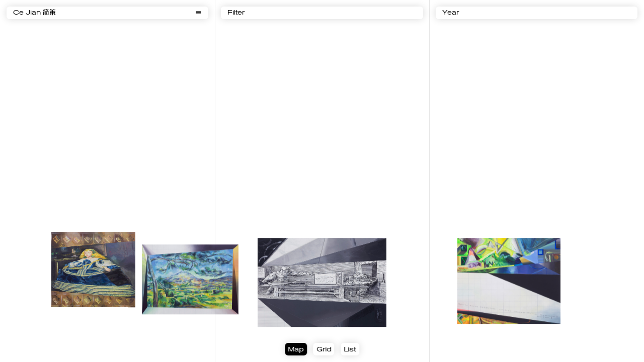

--- FILE ---
content_type: text/html; charset=UTF-8
request_url: http://ce-jian.com/works-category/painting-2/guided-tour-2016/
body_size: 63334
content:
<!doctype html>
<html lang="en-US">
<head>
	<meta charset="UTF-8">
	<meta name="viewport" content="width=device-width, initial-scale=1">
    <meta name="url" content="http://ce-jian.com/">
    <meta name="description" content="Ce Jian (简策), b. 1984, is a Chinese-German visual artist based in Berlin. Her paintings, drawings, and installations explore the intersection of body and space, navigating between organic growth and technical construction." />
    <!-- Facebook -->
    <meta property="og:type" content="website">
    <meta property="og:title" content="Ce Jian 简策">
    <meta property="og:image" content="http://ce-jian.com/wp-content/uploads/2022/08/website_logo-1.jpg">
    <meta property="og:description" content="Ce Jian (简策), b. 1984, is a Chinese-German visual artist based in Berlin. Her paintings, drawings, and installations explore the intersection of body and space, navigating between organic growth and technical construction.">
    <meta property="og:site_name" content="Ce Jian 简策">
    <meta property="og:locale" content="zh_cn">
    <meta property="article:author" content="Ce Jian 简策">

    <!-- Twitter -->
    <meta name="twitter:card" content="summary">
    <meta name="twitter:site" content="Ce Jian 简策">
    <meta name="twitter:creator" content="Ce Jian 简策">
    <meta name="twitter:title" content="Ce Jian 简策">
    <meta name="twitter:description" content="Ce Jian (简策), b. 1984, is a Chinese-German visual artist based in Berlin. Her paintings, drawings, and installations explore the intersection of body and space, navigating between organic growth and technical construction.">
    <meta name="twitter:image" content="http://ce-jian.com/wp-content/uploads/2022/08/website_logo-1.jpg">

    <!--  Favicon -->
    <link rel="apple-touch-icon-precomposed" sizes="57x57" href="http://ce-jian.com/wp-content/uploads/2022/08/website_logo-1.jpg" />
    <link rel="apple-touch-icon-precomposed" sizes="114x114" href="http://ce-jian.com/wp-content/uploads/2022/08/website_logo-1.jpg" />
    <link rel="apple-touch-icon-precomposed" sizes="72x72" href="http://ce-jian.com/wp-content/uploads/2022/08/website_logo-1.jpg" />
    <link rel="apple-touch-icon-precomposed" sizes="144x144" href="http://ce-jian.com/wp-content/uploads/2022/08/website_logo-1.jpg" />
    <link rel="apple-touch-icon-precomposed" sizes="60x60" href="http://ce-jian.com/wp-content/uploads/2022/08/website_logo-1.jpg" />
    <link rel="apple-touch-icon-precomposed" sizes="120x120" href="http://ce-jian.com/wp-content/uploads/2022/08/website_logo-1.jpg" />
    <link rel="apple-touch-icon-precomposed" sizes="76x76" href="http://ce-jian.com/wp-content/uploads/2022/08/website_logo-1.jpg" />
    <link rel="apple-touch-icon-precomposed" sizes="152x152" href="http://ce-jian.com/wp-content/uploads/2022/08/website_logo-1.jpg" />
    <link rel="icon" type="image/png" href="http://ce-jian.com/wp-content/uploads/2022/08/website_logo-1.jpg" sizes="196x196" />
    <link rel="icon" type="image/png" href="http://ce-jian.com/wp-content/uploads/2022/08/website_logo-1.jpg" sizes="96x96" />
    <link rel="icon" type="image/png" href="http://ce-jian.com/wp-content/uploads/2022/08/website_logo-1.jpg" sizes="32x32" />
    <link rel="icon" type="image/png" href="http://ce-jian.com/wp-content/uploads/2022/08/website_logo-1.jpg" sizes="16x16" />
    <link rel="icon" type="image/png" href="http://ce-jian.com/wp-content/uploads/2022/08/website_logo-1.jpg" sizes="128x128" />
    <meta name="application-name" content="http://ce-jian.com/"/>
    <meta name="msapplication-TileColor" content="#FFFFFF" />
    <meta name="msapplication-TileImage" content="http://ce-jian.com/wp-content/uploads/2022/08/website_logo-1.jpg" />
    <meta name="msapplication-square70x70logo" content="http://ce-jian.com/wp-content/uploads/2022/08/website_logo-1.jpg" />
    <meta name="msapplication-square150x150logo" content="http://ce-jian.com/wp-content/uploads/2022/08/website_logo-1.jpg" />
    <meta name="msapplication-wide310x150logo" content="http://ce-jian.com/wp-content/uploads/2022/08/website_logo-1.jpg" />
    <meta name="msapplication-square310x310logo" content="http://ce-jian.com/wp-content/uploads/2022/08/website_logo-1.jpg" />

	<link rel="profile" href="https://gmpg.org/xfn/11">
    <link rel="preconnect" href="https://fonts.googleapis.com">
    <link rel="preconnect" href="https://fonts.gstatic.com" crossorigin>
    <link href="https://fonts.googleapis.com/css2?family=Noto+Sans+SC:wght@100;300;400;500;700;900&display=swap" rel="stylesheet">
    <link rel="stylesheet" href="http://ce-jian.com/wp-content/themes/jiance/font/fonts.css">
    <link rel="stylesheet" href="http://ce-jian.com/wp-content/themes/jiance/fancybox.css">
        <link rel="stylesheet" href="http://ce-jian.com/wp-content/themes/jiance/js/swiper-bundle.min.css">
    <script src="http://ce-jian.com/wp-content/themes/jiance/js/jquery.min.js"></script>
    <script src="http://ce-jian.com/wp-content/themes/jiance/js/app.js"></script>
    <script src="http://ce-jian.com/wp-content/themes/jiance/js/site.js?v=2"></script>
	<title>Guided Tour (2016) &#8211; Ce Jian 简策</title>
<meta name='robots' content='max-image-preview:large' />
<link rel="alternate" type="application/rss+xml" title="Ce Jian 简策 &raquo; Feed" href="http://ce-jian.com/feed/" />
<link rel="alternate" type="application/rss+xml" title="Ce Jian 简策 &raquo; Comments Feed" href="http://ce-jian.com/comments/feed/" />
<link rel="alternate" type="application/rss+xml" title="Ce Jian 简策 &raquo; Guided Tour (2016) works-category Feed" href="http://ce-jian.com/works-category/painting-2/guided-tour-2016/feed/" />
<style id='wp-img-auto-sizes-contain-inline-css'>
img:is([sizes=auto i],[sizes^="auto," i]){contain-intrinsic-size:3000px 1500px}
/*# sourceURL=wp-img-auto-sizes-contain-inline-css */
</style>
<style id='wp-emoji-styles-inline-css'>

	img.wp-smiley, img.emoji {
		display: inline !important;
		border: none !important;
		box-shadow: none !important;
		height: 1em !important;
		width: 1em !important;
		margin: 0 0.07em !important;
		vertical-align: -0.1em !important;
		background: none !important;
		padding: 0 !important;
	}
/*# sourceURL=wp-emoji-styles-inline-css */
</style>
<style id='wp-block-library-inline-css'>
:root{--wp-block-synced-color:#7a00df;--wp-block-synced-color--rgb:122,0,223;--wp-bound-block-color:var(--wp-block-synced-color);--wp-editor-canvas-background:#ddd;--wp-admin-theme-color:#007cba;--wp-admin-theme-color--rgb:0,124,186;--wp-admin-theme-color-darker-10:#006ba1;--wp-admin-theme-color-darker-10--rgb:0,107,160.5;--wp-admin-theme-color-darker-20:#005a87;--wp-admin-theme-color-darker-20--rgb:0,90,135;--wp-admin-border-width-focus:2px}@media (min-resolution:192dpi){:root{--wp-admin-border-width-focus:1.5px}}.wp-element-button{cursor:pointer}:root .has-very-light-gray-background-color{background-color:#eee}:root .has-very-dark-gray-background-color{background-color:#313131}:root .has-very-light-gray-color{color:#eee}:root .has-very-dark-gray-color{color:#313131}:root .has-vivid-green-cyan-to-vivid-cyan-blue-gradient-background{background:linear-gradient(135deg,#00d084,#0693e3)}:root .has-purple-crush-gradient-background{background:linear-gradient(135deg,#34e2e4,#4721fb 50%,#ab1dfe)}:root .has-hazy-dawn-gradient-background{background:linear-gradient(135deg,#faaca8,#dad0ec)}:root .has-subdued-olive-gradient-background{background:linear-gradient(135deg,#fafae1,#67a671)}:root .has-atomic-cream-gradient-background{background:linear-gradient(135deg,#fdd79a,#004a59)}:root .has-nightshade-gradient-background{background:linear-gradient(135deg,#330968,#31cdcf)}:root .has-midnight-gradient-background{background:linear-gradient(135deg,#020381,#2874fc)}:root{--wp--preset--font-size--normal:16px;--wp--preset--font-size--huge:42px}.has-regular-font-size{font-size:1em}.has-larger-font-size{font-size:2.625em}.has-normal-font-size{font-size:var(--wp--preset--font-size--normal)}.has-huge-font-size{font-size:var(--wp--preset--font-size--huge)}.has-text-align-center{text-align:center}.has-text-align-left{text-align:left}.has-text-align-right{text-align:right}.has-fit-text{white-space:nowrap!important}#end-resizable-editor-section{display:none}.aligncenter{clear:both}.items-justified-left{justify-content:flex-start}.items-justified-center{justify-content:center}.items-justified-right{justify-content:flex-end}.items-justified-space-between{justify-content:space-between}.screen-reader-text{border:0;clip-path:inset(50%);height:1px;margin:-1px;overflow:hidden;padding:0;position:absolute;width:1px;word-wrap:normal!important}.screen-reader-text:focus{background-color:#ddd;clip-path:none;color:#444;display:block;font-size:1em;height:auto;left:5px;line-height:normal;padding:15px 23px 14px;text-decoration:none;top:5px;width:auto;z-index:100000}html :where(.has-border-color){border-style:solid}html :where([style*=border-top-color]){border-top-style:solid}html :where([style*=border-right-color]){border-right-style:solid}html :where([style*=border-bottom-color]){border-bottom-style:solid}html :where([style*=border-left-color]){border-left-style:solid}html :where([style*=border-width]){border-style:solid}html :where([style*=border-top-width]){border-top-style:solid}html :where([style*=border-right-width]){border-right-style:solid}html :where([style*=border-bottom-width]){border-bottom-style:solid}html :where([style*=border-left-width]){border-left-style:solid}html :where(img[class*=wp-image-]){height:auto;max-width:100%}:where(figure){margin:0 0 1em}html :where(.is-position-sticky){--wp-admin--admin-bar--position-offset:var(--wp-admin--admin-bar--height,0px)}@media screen and (max-width:600px){html :where(.is-position-sticky){--wp-admin--admin-bar--position-offset:0px}}

/*# sourceURL=wp-block-library-inline-css */
</style><style id='global-styles-inline-css'>
:root{--wp--preset--aspect-ratio--square: 1;--wp--preset--aspect-ratio--4-3: 4/3;--wp--preset--aspect-ratio--3-4: 3/4;--wp--preset--aspect-ratio--3-2: 3/2;--wp--preset--aspect-ratio--2-3: 2/3;--wp--preset--aspect-ratio--16-9: 16/9;--wp--preset--aspect-ratio--9-16: 9/16;--wp--preset--color--black: #000000;--wp--preset--color--cyan-bluish-gray: #abb8c3;--wp--preset--color--white: #ffffff;--wp--preset--color--pale-pink: #f78da7;--wp--preset--color--vivid-red: #cf2e2e;--wp--preset--color--luminous-vivid-orange: #ff6900;--wp--preset--color--luminous-vivid-amber: #fcb900;--wp--preset--color--light-green-cyan: #7bdcb5;--wp--preset--color--vivid-green-cyan: #00d084;--wp--preset--color--pale-cyan-blue: #8ed1fc;--wp--preset--color--vivid-cyan-blue: #0693e3;--wp--preset--color--vivid-purple: #9b51e0;--wp--preset--gradient--vivid-cyan-blue-to-vivid-purple: linear-gradient(135deg,rgb(6,147,227) 0%,rgb(155,81,224) 100%);--wp--preset--gradient--light-green-cyan-to-vivid-green-cyan: linear-gradient(135deg,rgb(122,220,180) 0%,rgb(0,208,130) 100%);--wp--preset--gradient--luminous-vivid-amber-to-luminous-vivid-orange: linear-gradient(135deg,rgb(252,185,0) 0%,rgb(255,105,0) 100%);--wp--preset--gradient--luminous-vivid-orange-to-vivid-red: linear-gradient(135deg,rgb(255,105,0) 0%,rgb(207,46,46) 100%);--wp--preset--gradient--very-light-gray-to-cyan-bluish-gray: linear-gradient(135deg,rgb(238,238,238) 0%,rgb(169,184,195) 100%);--wp--preset--gradient--cool-to-warm-spectrum: linear-gradient(135deg,rgb(74,234,220) 0%,rgb(151,120,209) 20%,rgb(207,42,186) 40%,rgb(238,44,130) 60%,rgb(251,105,98) 80%,rgb(254,248,76) 100%);--wp--preset--gradient--blush-light-purple: linear-gradient(135deg,rgb(255,206,236) 0%,rgb(152,150,240) 100%);--wp--preset--gradient--blush-bordeaux: linear-gradient(135deg,rgb(254,205,165) 0%,rgb(254,45,45) 50%,rgb(107,0,62) 100%);--wp--preset--gradient--luminous-dusk: linear-gradient(135deg,rgb(255,203,112) 0%,rgb(199,81,192) 50%,rgb(65,88,208) 100%);--wp--preset--gradient--pale-ocean: linear-gradient(135deg,rgb(255,245,203) 0%,rgb(182,227,212) 50%,rgb(51,167,181) 100%);--wp--preset--gradient--electric-grass: linear-gradient(135deg,rgb(202,248,128) 0%,rgb(113,206,126) 100%);--wp--preset--gradient--midnight: linear-gradient(135deg,rgb(2,3,129) 0%,rgb(40,116,252) 100%);--wp--preset--font-size--small: 13px;--wp--preset--font-size--medium: 20px;--wp--preset--font-size--large: 36px;--wp--preset--font-size--x-large: 42px;--wp--preset--spacing--20: 0.44rem;--wp--preset--spacing--30: 0.67rem;--wp--preset--spacing--40: 1rem;--wp--preset--spacing--50: 1.5rem;--wp--preset--spacing--60: 2.25rem;--wp--preset--spacing--70: 3.38rem;--wp--preset--spacing--80: 5.06rem;--wp--preset--shadow--natural: 6px 6px 9px rgba(0, 0, 0, 0.2);--wp--preset--shadow--deep: 12px 12px 50px rgba(0, 0, 0, 0.4);--wp--preset--shadow--sharp: 6px 6px 0px rgba(0, 0, 0, 0.2);--wp--preset--shadow--outlined: 6px 6px 0px -3px rgb(255, 255, 255), 6px 6px rgb(0, 0, 0);--wp--preset--shadow--crisp: 6px 6px 0px rgb(0, 0, 0);}:where(.is-layout-flex){gap: 0.5em;}:where(.is-layout-grid){gap: 0.5em;}body .is-layout-flex{display: flex;}.is-layout-flex{flex-wrap: wrap;align-items: center;}.is-layout-flex > :is(*, div){margin: 0;}body .is-layout-grid{display: grid;}.is-layout-grid > :is(*, div){margin: 0;}:where(.wp-block-columns.is-layout-flex){gap: 2em;}:where(.wp-block-columns.is-layout-grid){gap: 2em;}:where(.wp-block-post-template.is-layout-flex){gap: 1.25em;}:where(.wp-block-post-template.is-layout-grid){gap: 1.25em;}.has-black-color{color: var(--wp--preset--color--black) !important;}.has-cyan-bluish-gray-color{color: var(--wp--preset--color--cyan-bluish-gray) !important;}.has-white-color{color: var(--wp--preset--color--white) !important;}.has-pale-pink-color{color: var(--wp--preset--color--pale-pink) !important;}.has-vivid-red-color{color: var(--wp--preset--color--vivid-red) !important;}.has-luminous-vivid-orange-color{color: var(--wp--preset--color--luminous-vivid-orange) !important;}.has-luminous-vivid-amber-color{color: var(--wp--preset--color--luminous-vivid-amber) !important;}.has-light-green-cyan-color{color: var(--wp--preset--color--light-green-cyan) !important;}.has-vivid-green-cyan-color{color: var(--wp--preset--color--vivid-green-cyan) !important;}.has-pale-cyan-blue-color{color: var(--wp--preset--color--pale-cyan-blue) !important;}.has-vivid-cyan-blue-color{color: var(--wp--preset--color--vivid-cyan-blue) !important;}.has-vivid-purple-color{color: var(--wp--preset--color--vivid-purple) !important;}.has-black-background-color{background-color: var(--wp--preset--color--black) !important;}.has-cyan-bluish-gray-background-color{background-color: var(--wp--preset--color--cyan-bluish-gray) !important;}.has-white-background-color{background-color: var(--wp--preset--color--white) !important;}.has-pale-pink-background-color{background-color: var(--wp--preset--color--pale-pink) !important;}.has-vivid-red-background-color{background-color: var(--wp--preset--color--vivid-red) !important;}.has-luminous-vivid-orange-background-color{background-color: var(--wp--preset--color--luminous-vivid-orange) !important;}.has-luminous-vivid-amber-background-color{background-color: var(--wp--preset--color--luminous-vivid-amber) !important;}.has-light-green-cyan-background-color{background-color: var(--wp--preset--color--light-green-cyan) !important;}.has-vivid-green-cyan-background-color{background-color: var(--wp--preset--color--vivid-green-cyan) !important;}.has-pale-cyan-blue-background-color{background-color: var(--wp--preset--color--pale-cyan-blue) !important;}.has-vivid-cyan-blue-background-color{background-color: var(--wp--preset--color--vivid-cyan-blue) !important;}.has-vivid-purple-background-color{background-color: var(--wp--preset--color--vivid-purple) !important;}.has-black-border-color{border-color: var(--wp--preset--color--black) !important;}.has-cyan-bluish-gray-border-color{border-color: var(--wp--preset--color--cyan-bluish-gray) !important;}.has-white-border-color{border-color: var(--wp--preset--color--white) !important;}.has-pale-pink-border-color{border-color: var(--wp--preset--color--pale-pink) !important;}.has-vivid-red-border-color{border-color: var(--wp--preset--color--vivid-red) !important;}.has-luminous-vivid-orange-border-color{border-color: var(--wp--preset--color--luminous-vivid-orange) !important;}.has-luminous-vivid-amber-border-color{border-color: var(--wp--preset--color--luminous-vivid-amber) !important;}.has-light-green-cyan-border-color{border-color: var(--wp--preset--color--light-green-cyan) !important;}.has-vivid-green-cyan-border-color{border-color: var(--wp--preset--color--vivid-green-cyan) !important;}.has-pale-cyan-blue-border-color{border-color: var(--wp--preset--color--pale-cyan-blue) !important;}.has-vivid-cyan-blue-border-color{border-color: var(--wp--preset--color--vivid-cyan-blue) !important;}.has-vivid-purple-border-color{border-color: var(--wp--preset--color--vivid-purple) !important;}.has-vivid-cyan-blue-to-vivid-purple-gradient-background{background: var(--wp--preset--gradient--vivid-cyan-blue-to-vivid-purple) !important;}.has-light-green-cyan-to-vivid-green-cyan-gradient-background{background: var(--wp--preset--gradient--light-green-cyan-to-vivid-green-cyan) !important;}.has-luminous-vivid-amber-to-luminous-vivid-orange-gradient-background{background: var(--wp--preset--gradient--luminous-vivid-amber-to-luminous-vivid-orange) !important;}.has-luminous-vivid-orange-to-vivid-red-gradient-background{background: var(--wp--preset--gradient--luminous-vivid-orange-to-vivid-red) !important;}.has-very-light-gray-to-cyan-bluish-gray-gradient-background{background: var(--wp--preset--gradient--very-light-gray-to-cyan-bluish-gray) !important;}.has-cool-to-warm-spectrum-gradient-background{background: var(--wp--preset--gradient--cool-to-warm-spectrum) !important;}.has-blush-light-purple-gradient-background{background: var(--wp--preset--gradient--blush-light-purple) !important;}.has-blush-bordeaux-gradient-background{background: var(--wp--preset--gradient--blush-bordeaux) !important;}.has-luminous-dusk-gradient-background{background: var(--wp--preset--gradient--luminous-dusk) !important;}.has-pale-ocean-gradient-background{background: var(--wp--preset--gradient--pale-ocean) !important;}.has-electric-grass-gradient-background{background: var(--wp--preset--gradient--electric-grass) !important;}.has-midnight-gradient-background{background: var(--wp--preset--gradient--midnight) !important;}.has-small-font-size{font-size: var(--wp--preset--font-size--small) !important;}.has-medium-font-size{font-size: var(--wp--preset--font-size--medium) !important;}.has-large-font-size{font-size: var(--wp--preset--font-size--large) !important;}.has-x-large-font-size{font-size: var(--wp--preset--font-size--x-large) !important;}
/*# sourceURL=global-styles-inline-css */
</style>

<style id='classic-theme-styles-inline-css'>
/*! This file is auto-generated */
.wp-block-button__link{color:#fff;background-color:#32373c;border-radius:9999px;box-shadow:none;text-decoration:none;padding:calc(.667em + 2px) calc(1.333em + 2px);font-size:1.125em}.wp-block-file__button{background:#32373c;color:#fff;text-decoration:none}
/*# sourceURL=/wp-includes/css/classic-themes.min.css */
</style>
<link rel='stylesheet' id='jiance-style-css' href='http://ce-jian.com/wp-content/themes/jiance/style.css?ver=2.622112' media='all' />
<link rel="https://api.w.org/" href="http://ce-jian.com/wp-json/" /><link rel="EditURI" type="application/rsd+xml" title="RSD" href="http://ce-jian.com/xmlrpc.php?rsd" />
<meta name="generator" content="WordPress 6.9" />
<style>
.qtranxs_flag_en {background-image: url(http://ce-jian.com/wp-content/plugins/qtranslate-xt-master/flags/gb.png); background-repeat: no-repeat;}
.qtranxs_flag_zh {background-image: url(http://ce-jian.com/wp-content/plugins/qtranslate-xt-master/flags/cn.png); background-repeat: no-repeat;}
</style>
<link hreflang="en" href="http://ce-jian.com/en/works-category/painting-2/guided-tour-2016/" rel="alternate" />
<link hreflang="zh" href="http://ce-jian.com/zh/works-category/painting-2/guided-tour-2016/" rel="alternate" />
<link hreflang="x-default" href="http://ce-jian.com/works-category/painting-2/guided-tour-2016/" rel="alternate" />
<meta name="generator" content="qTranslate-XT 3.11.4" />
    <link rel="stylesheet" href="http://ce-jian.com/wp-content/themes/jiance/screen.css">
    <script>
        var in_menu = false;
    </script>
</head>

<body class="archive tax-works-category term-guided-tour-2016 term-25 wp-theme-jiance hfeed">
<main id="wrapper">
    <div class="loading">
        <div class="loadingio-spinner-eclipse-q7x38ju1hbm"><div class="ldio-nttkqp973fl">
                <div></div>
            </div></div>
        <div class="loading-text"><span></span></div>
    </div>
    <header id="header">

        <div class="header-top">
            <div class="header-top-content tab--menu">
                <div class="open-menu"><label>Ce Jian 简策</label><span class="icon-menu"></span></div>
                <div class="header-nav tab--menu-nav">

                    <div class="header-menu">
                        <ul id="primary-menu" class="menu"><li id="menu-item-37" class="menu-item menu-item-type-post_type menu-item-object-page menu-item-home menu-item-37"><a href="http://ce-jian.com/">Home</a></li>
<li id="menu-item-38" class="menu-item menu-item-type-post_type menu-item-object-page menu-item-38"><a href="http://ce-jian.com/about/">About</a></li>
<li id="menu-item-1243" class="menu-item menu-item-type-post_type menu-item-object-page menu-item-has-children menu-item-1243"><a href="http://ce-jian.com/page-works/">Works</a>
<ul class="sub-menu">
	<li id="menu-item-1302" class="menu-item menu-item-type-taxonomy menu-item-object-works-category menu-item-1302"><a href="http://ce-jian.com/works-category/works-on-paper/species-2022-24/">Species (2022-24)</a></li>
</ul>
</li>
<li id="menu-item-41" class="menu-item menu-item-type-post_type_archive menu-item-object-exhibitions menu-item-41"><a href="http://ce-jian.com/exhibitions/">Exhibitions</a></li>
</ul>                    </div>
                    <div class="header-top-end">
                        <div class="lng">
                            
<ul class="language-chooser language-chooser-text qtranxs_language_chooser" id="qtranslate-chooser">
<li class="lang-en active"><a href="http://ce-jian.com/en/works-category/painting-2/guided-tour-2016/" title="English (en)" class="qtranxs_text qtranxs_text_en"><span>English</span></a></li>
<li class="lang-zh"><a href="http://ce-jian.com/zh/works-category/painting-2/guided-tour-2016/" title="中文 (zh)" class="qtranxs_text qtranxs_text_zh"><span>中文</span></a></li>
</ul><div class="qtranxs_widget_end"></div>
                        </div>
                        <div class="follow"><a href="https://www.instagram.com/cejiance/" class="icon-instagram"></a></div>
                    </div>

                </div>
            </div>
        </div>
                    <div class="header-filter header-filter-1">
                <div class="header-top-content tab--menu">
                    <div class="open-menu"><label>Filter</label></div>
                    <div class="filter-nav tab--menu-nav">
                        <ul>
                            <li><a class="nav-link"  href="http://ce-jian.com/works/" data-filter="*">All</a></li>
                                                       
                            <li class="menu-item-has-children">
                                <a class="nav-link-parent" href="http://ce-jian.com/works-category/painting-2/"> PAINTING</a>
                                <ul class="sub-menu">
                                                                            <li><a class="nav-link" href="http://ce-jian.com/works-category/painting-2/nautilus-2024-25/"> Nautilus (2024-)</a></li>
                                                                            <li><a class="nav-link" href="http://ce-jian.com/works-category/painting-2/sphinx_2022-23/"> Sphinx (2022-23)</a></li>
                                                                            <li><a class="nav-link" href="http://ce-jian.com/works-category/painting-2/sisters_2021-22/"> Sisters (2021-22)</a></li>
                                                                            <li><a class="nav-link" href="http://ce-jian.com/works-category/painting-2/paradise-2020-21/"> Paradise (2020-21)</a></li>
                                                                            <li><a class="nav-link" href="http://ce-jian.com/works-category/painting-2/armada-2016-18/"> Armada (2016-18)</a></li>
                                                                            <li><a class="nav-link" href="http://ce-jian.com/works-category/painting-2/bannermen-2018/"> Bannermen (2018)</a></li>
                                                                            <li><a class="nav-link" href="http://ce-jian.com/works-category/painting-2/sentinels-2017-painting-2/"> Sentinels (2017)</a></li>
                                                                            <li><a class="nav-link" href="http://ce-jian.com/works-category/painting-2/captcha-2017/"> CAPTCHA (2017)</a></li>
                                                                            <li><a class="nav-link" href="http://ce-jian.com/works-category/painting-2/guided-tour-2016/"> Guided Tour (2016)</a></li>
                                                                            <li><a class="nav-link" href="http://ce-jian.com/works-category/painting-2/new-folks-2015-16/"> New Folks (2015-16)</a></li>
                                                                            <li><a class="nav-link" href="http://ce-jian.com/works-category/painting-2/projection-2014-15/"> Projection (2014-15)</a></li>
                                                                            <li><a class="nav-link" href="http://ce-jian.com/works-category/painting-2/portraits-2012-14/"> Portraits (2012-14)</a></li>
                                                                            <li><a class="nav-link" href="http://ce-jian.com/works-category/painting-2/labyrinth_2012-13/"> Labyrinth (2012-13)</a></li>
                                                                    </ul>
                            </li>

                               

                                                        

                                                        

                                                        

                                                        

                                                        

                                                        

                                                        

                                                        

                                                        

                                                        

                                                        

                                                        

                                                        

                                                        
                            <li class="menu-item-has-children">
                                <a class="nav-link-parent" href="http://ce-jian.com/works-category/works-on-paper/"> WORKS ON PAPER</a>
                                <ul class="sub-menu">
                                                                            <li><a class="nav-link" href="http://ce-jian.com/works-category/works-on-paper/nautilus-2024-25-works-on-paper/"> Nautilus (2024-)</a></li>
                                                                            <li><a class="nav-link" href="http://ce-jian.com/works-category/works-on-paper/species-2022-24/"> Species (2022-24)</a></li>
                                                                            <li><a class="nav-link" href="http://ce-jian.com/works-category/works-on-paper/studies-for-armada-2018/"> Studies for Armada (2018)</a></li>
                                                                            <li><a class="nav-link" href="http://ce-jian.com/works-category/works-on-paper/captcha_2017/"> CAPTCHA (2017)</a></li>
                                                                            <li><a class="nav-link" href="http://ce-jian.com/works-category/works-on-paper/new-folks_2015-16/"> New Folks (2015-16)</a></li>
                                                                            <li><a class="nav-link" href="http://ce-jian.com/works-category/works-on-paper/projection_2014-15/"> Projection (2014-15)</a></li>
                                                                            <li><a class="nav-link" href="http://ce-jian.com/works-category/works-on-paper/portraits_2012-14/"> Portraits (2012-14)</a></li>
                                                                    </ul>
                            </li>

                               

                                                        

                                                        

                                                        

                                                        

                                                        

                                                        

                                                        

                                                                                               <li class="nav-item">
                                           <a class="nav-link" href="http://ce-jian.com/works-category/installation-and-video/"> INSTALLATION | VIDEO</a>
                                       </li>

                                   

                                                                                               <li class="nav-item">
                                           <a class="nav-link" href="http://ce-jian.com/works-category/artists-books/"> ARTIST'S BOOKS</a>
                                       </li>

                                   

                                                    </ul>
                    </div>
                </div>
            </div>
            <div class="header-filter header-filter-2">
                <div class="header-top-content tab--menu">
                    <div class="open-menu"><label>Year</label></div>
                    <div class="filter-nav tab--menu-nav">
                        <ul>
                            <li><a class="nav-link"  href="http://ce-jian.com/works/" data-filter="*">All</a></li>
                                                            <li><a class="nav-link"  href="http://ce-jian.com/2025/?post_type=works">2025</a></li>
                                                            <li><a class="nav-link"  href="http://ce-jian.com/2024/?post_type=works">2024</a></li>
                                                            <li><a class="nav-link"  href="http://ce-jian.com/2023/?post_type=works">2023</a></li>
                                                            <li><a class="nav-link"  href="http://ce-jian.com/2022/?post_type=works">2022</a></li>
                                                            <li><a class="nav-link"  href="http://ce-jian.com/2021/?post_type=works">2021</a></li>
                                                            <li><a class="nav-link"  href="http://ce-jian.com/2020/?post_type=works">2020</a></li>
                                                            <li><a class="nav-link"  href="http://ce-jian.com/2019/?post_type=works">2019</a></li>
                                                            <li><a class="nav-link"  href="http://ce-jian.com/2018/?post_type=works">2018</a></li>
                                                            <li><a class="nav-link"  href="http://ce-jian.com/2017/?post_type=works">2017</a></li>
                                                            <li><a class="nav-link"  href="http://ce-jian.com/2016/?post_type=works">2016</a></li>
                                                            <li><a class="nav-link"  href="http://ce-jian.com/2015/?post_type=works">2015</a></li>
                                                            <li><a class="nav-link"  href="http://ce-jian.com/2014/?post_type=works">2014</a></li>
                                                            <li><a class="nav-link"  href="http://ce-jian.com/2013/?post_type=works">2013</a></li>
                                                            <li><a class="nav-link"  href="http://ce-jian.com/2012/?post_type=works">2012</a></li>
                                                            <li><a class="nav-link"  href="http://ce-jian.com/2010/?post_type=works">2010</a></li>
                                                    </ul>
                    </div>
                </div>
            </div>
        

        
        




    </header>
    <div id="content">
                    <div class="line"><em></em><em></em></div>
        
    <div class="grid is-map">
    <div class="wrap">
                  
<article id="post-231" class="box year-2016 post-231 works type-works status-publish has-post-thumbnail hentry works-category-painting-2 works-category-guided-tour-2016" data-class="guided-tour-2016">

<div class="box-wrap">
        <header>
            <div class="this-tag"><span class="tag-painting-2" style="order:0">PAINTING</span><span class="tag-guided-tour-2016" style="order:1">Guided Tour (2016)</span></div>
            <h3>2016</h3>
        </header>
        <div class="box-img">
            <a href="http://ce-jian.com/works/guided-tour-velazquez/">
                <img class="lazyload" src="http://ce-jian.com/wp-content/uploads/2022/08/Guided-Tour-Velazquez-2016-acrylic-spray-paint-marker-on-canvas，180×200cm-5x5.jpg" width="1000" height="902" data-src="http://ce-jian.com/wp-content/uploads/2022/08/Guided-Tour-Velazquez-2016-acrylic-spray-paint-marker-on-canvas，180×200cm.jpg">            </a>
        </div>
        <div class="box-info">
            <h2><a href="http://ce-jian.com/works/guided-tour-velazquez/">Guided Tour (Velázquez)</a></h2>
            <div class="text"><p>1 &#8211; Guided Tour (Velázquez), 2016<br />
acrylic, spray paint, marker on canvas<br />
180 x 200 cm</p>
<p>2 &#8211; perspective view: “The Grand Illusion“, solo exhibition at White Space, Beijing, 2016</p>
<p>3 &#8211; floor plan of the installation at White Space:<br />
red &#8211; painting on the wall<br />
green &#8211; spectator&#8217;s position for perspective view<br />
__________________</p>
<p>This group of paintings consists of seven pieces depicting different iconic works from the history of painting. Painted after imperfect digital images sourced from the internet, the motifs were further transformed and distorted as anamorphoses. Seven positions were marked on the exhibition room&#8217;s floor, instructing viewers to stand at specific points to look at each painting from a calculated distance. The guide offers a &#8216;correct view&#8217; of the image, which you can choose to disregard by wandering away.</p>
<p>By taking the audience through a walk within the exhibition, the installation questions the concept of the &#8216;right&#8217; way to perceive and interpret a painting. It also challenges our distanced yet familiar relationship with digitally reproduced artworks.</p>
</div>
        </div>
</div>

</article><!-- #post-231 -->

         
<article id="post-235" class="box year-2016 post-235 works type-works status-publish has-post-thumbnail hentry works-category-painting-2 works-category-guided-tour-2016" data-class="guided-tour-2016">

<div class="box-wrap">
        <header>
            <div class="this-tag"><span class="tag-painting-2" style="order:0">PAINTING</span><span class="tag-guided-tour-2016" style="order:1">Guided Tour (2016)</span></div>
            <h3>2016</h3>
        </header>
        <div class="box-img">
            <a href="http://ce-jian.com/works/guided-tour-cezanne/">
                <img class="lazyload" src="http://ce-jian.com/wp-content/uploads/2022/08/Guided-Tour-Cézanne-2016-acrylic-spray-paint-marker-colored-pencil-oil-crayon-on-canvas，130×180cm-5x4.jpg" width="1000" height="722" data-src="http://ce-jian.com/wp-content/uploads/2022/08/Guided-Tour-Cézanne-2016-acrylic-spray-paint-marker-colored-pencil-oil-crayon-on-canvas，130×180cm.jpg">            </a>
        </div>
        <div class="box-info">
            <h2><a href="http://ce-jian.com/works/guided-tour-cezanne/">Guided Tour (Cézanne)</a></h2>
            <div class="text"><p>1 &#8211; Guided Tour (Cézanne), 2016<br />
acrylic, spray paint, marker, colored pencil, oil pastel on canvas<br />
130 x 180 cm</p>
<p>2 &#8211; perspective view: “The Grand Illusion“, solo exhibition at White Space, Beijing, 2016</p>
<p>3 &#8211; floor plan of the installation at White Space:<br />
red &#8211; painting on the wall<br />
green &#8211; spectator&#8217;s position for perspective view<br />
__________________</p>
<p>This group of paintings consists of seven pieces depicting different iconic works from the history of painting. Painted after imperfect digital images sourced from the internet, the motifs were further transformed and distorted as anamorphoses. Seven positions were marked on the exhibition room&#8217;s floor, instructing viewers to stand at specific points to look at each painting from a calculated distance. The guide offers a &#8216;correct view&#8217; of the image, which you can choose to disregard by wandering away.</p>
<p>By taking the audience through a walk within the exhibition, the installation questions the concept of the &#8216;right&#8217; way to perceive and interpret a painting. It also challenges our distanced yet familiar relationship with digitally reproduced artworks.</p>
</div>
        </div>
</div>

</article><!-- #post-235 -->

         
<article id="post-215" class="box year-2016 post-215 works type-works status-publish has-post-thumbnail hentry works-category-painting-2 works-category-guided-tour-2016" data-class="guided-tour-2016">

<div class="box-wrap">
        <header>
            <div class="this-tag"><span class="tag-painting-2" style="order:0">PAINTING</span><span class="tag-guided-tour-2016" style="order:1">Guided Tour (2016)</span></div>
            <h3>2016</h3>
        </header>
        <div class="box-img">
            <a href="http://ce-jian.com/works/guided-tour-durer/">
                <img class="lazyload" src="http://ce-jian.com/wp-content/uploads/2022/08/Guided-Tour-Dürer2016Acrylic-marker-crayon-on-canvas130x190cm-1-5x3.jpg" width="1000" height="689" data-src="http://ce-jian.com/wp-content/uploads/2022/08/Guided-Tour-Dürer2016Acrylic-marker-crayon-on-canvas130x190cm-1.jpg">            </a>
        </div>
        <div class="box-info">
            <h2><a href="http://ce-jian.com/works/guided-tour-durer/">Guided Tour (Dürer)</a></h2>
            <div class="text"><p>1 &#8211; Guided Tour (Dürer), 2016<br />
acrylic, marker, crayon on canvas<br />
130 x 190 cm</p>
<p>2 &#8211; perspective view: “The Grand Illusion“, solo exhibition at White Space, Beijing, 2016</p>
<p>3 &#8211; floor plan of the installation at White Space:<br />
red &#8211; painting on the wall<br />
green &#8211; spectator&#8217;s position for perspective view<br />
__________________</p>
<p>This group of paintings consists of seven pieces depicting different iconic works from the history of painting. Painted after imperfect digital images sourced from the internet, the motifs were further transformed and distorted as anamorphoses. Seven positions were marked on the exhibition room&#8217;s floor, instructing viewers to stand at specific points to look at each painting from a calculated distance. The guide offers a &#8216;correct view&#8217; of the image, which you can choose to disregard by wandering away.</p>
<p>By taking the audience through a walk within the exhibition, the installation questions the concept of the &#8216;right&#8217; way to perceive and interpret a painting. It also challenges our distanced yet familiar relationship with digitally reproduced artworks.</p>
</div>
        </div>
</div>

</article><!-- #post-215 -->

         
<article id="post-234" class="box year-2016 post-234 works type-works status-publish has-post-thumbnail hentry works-category-painting-2 works-category-guided-tour-2016" data-class="guided-tour-2016">

<div class="box-wrap">
        <header>
            <div class="this-tag"><span class="tag-painting-2" style="order:0">PAINTING</span><span class="tag-guided-tour-2016" style="order:1">Guided Tour (2016)</span></div>
            <h3>2016</h3>
        </header>
        <div class="box-img">
            <a href="http://ce-jian.com/works/zhongwen-daolanboerke/">
                <img class="lazyload" src="http://ce-jian.com/wp-content/uploads/2022/08/Guided-Tour-Polke-2016-acrylic-marker-colored-pencil-oil-crayon-on-canvas-150×180cm-1-5x4.jpg" width="1000" height="832" data-src="http://ce-jian.com/wp-content/uploads/2022/08/Guided-Tour-Polke-2016-acrylic-marker-colored-pencil-oil-crayon-on-canvas-150×180cm-1.jpg">            </a>
        </div>
        <div class="box-info">
            <h2><a href="http://ce-jian.com/works/zhongwen-daolanboerke/">Guided Tour (Polke)</a></h2>
            <div class="text"><p>1 &#8211; Guided Tour (Polke), 2016<br />
acrylic, marker, colored pencil, oil pastel on canvas<br />
150 x 180 cm</p>
<p>2 &#8211; perspective view: “The Grand Illusion“, solo exhibition at White Space, Beijing, 2016</p>
<p>3 &#8211; floor plan of the installation at White Space:<br />
red &#8211; painting on the wall<br />
green &#8211; spectator&#8217;s position for perspective view<br />
__________________</p>
<p>This group of paintings consists of seven pieces depicting different iconic works from the history of painting. Painted after imperfect digital images sourced from the internet, the motifs were further transformed and distorted as anamorphoses. Seven positions were marked on the exhibition room&#8217;s floor, instructing viewers to stand at specific points to look at each painting from a calculated distance. The guide offers a &#8216;correct view&#8217; of the image, which you can choose to disregard by wandering away.</p>
<p>By taking the audience through a walk within the exhibition, the installation questions the concept of the &#8216;right&#8217; way to perceive and interpret a painting. It also challenges our distanced yet familiar relationship with digitally reproduced artworks.</p>
</div>
        </div>
</div>

</article><!-- #post-234 -->

         
<article id="post-232" class="box year-2016 post-232 works type-works status-publish has-post-thumbnail hentry works-category-painting-2 works-category-guided-tour-2016" data-class="guided-tour-2016">

<div class="box-wrap">
        <header>
            <div class="this-tag"><span class="tag-painting-2" style="order:0">PAINTING</span><span class="tag-guided-tour-2016" style="order:1">Guided Tour (2016)</span></div>
            <h3>2016</h3>
        </header>
        <div class="box-img">
            <a href="http://ce-jian.com/works/guided-tour-stella/">
                <img class="lazyload" src="http://ce-jian.com/wp-content/uploads/2022/08/Guided-Tour-Stella-2016-acrylic-spray-paint-marker-oil-crayon-on-canvas，300×450cm-5x3.jpg" width="1000" height="667" data-src="http://ce-jian.com/wp-content/uploads/2022/08/Guided-Tour-Stella-2016-acrylic-spray-paint-marker-oil-crayon-on-canvas，300×450cm.jpg">            </a>
        </div>
        <div class="box-info">
            <h2><a href="http://ce-jian.com/works/guided-tour-stella/">Guided Tour (Stella)</a></h2>
            <div class="text"><p>1 &#8211; Guided Tour (Stella), 2016<br />
acrylic, spray paint, marker, oil pastel on canvas<br />
300 x 450 cm</p>
<p>2 &#8211; perspective view: “The Grand Illusion“, solo exhibition at White Space, Beijing, 2016</p>
<p>3 &#8211; floor plan of the installation at White Space:<br />
red &#8211; painting on the wall<br />
green &#8211; spectator&#8217;s position for perspective view<br />
__________________</p>
<p>This group of paintings consists of seven pieces depicting different iconic works from the history of painting. Painted after imperfect digital images sourced from the internet, the motifs were further transformed and distorted as anamorphoses. Seven positions were marked on the exhibition room&#8217;s floor, instructing viewers to stand at specific points to look at each painting from a calculated distance. The guide offers a &#8216;correct view&#8217; of the image, which you can choose to disregard by wandering away.</p>
<p>By taking the audience through a walk within the exhibition, the installation questions the concept of the &#8216;right&#8217; way to perceive and interpret a painting. It also challenges our distanced yet familiar relationship with digitally reproduced artworks.</p>
</div>
        </div>
</div>

</article><!-- #post-232 -->

         
<article id="post-233" class="box year-2016 post-233 works type-works status-publish has-post-thumbnail hentry works-category-painting-2 works-category-guided-tour-2016" data-class="guided-tour-2016">

<div class="box-wrap">
        <header>
            <div class="this-tag"><span class="tag-painting-2" style="order:0">PAINTING</span><span class="tag-guided-tour-2016" style="order:1">Guided Tour (2016)</span></div>
            <h3>2016</h3>
        </header>
        <div class="box-img">
            <a href="http://ce-jian.com/works/guided-tour-mondrian/">
                <img class="lazyload" src="http://ce-jian.com/wp-content/uploads/2022/08/Guided-Tour-Mondrian-2016-acrylic-marker-colored-pencil-oil-crayon-on-canvas，140×140cm-5x5.jpg" width="1000" height="1005" data-src="http://ce-jian.com/wp-content/uploads/2022/08/Guided-Tour-Mondrian-2016-acrylic-marker-colored-pencil-oil-crayon-on-canvas，140×140cm.jpg">            </a>
        </div>
        <div class="box-info">
            <h2><a href="http://ce-jian.com/works/guided-tour-mondrian/">Guided Tour (Mondrian)</a></h2>
            <div class="text"><p>1 &#8211; Guided Tour (Mondrian), 2016<br />
acrylic, marker, colored pencil, oil pastel on canvas<br />
140 x 140 cm</p>
<p>2 &#8211; perspective view: “The Grand Illusion“, solo exhibition at White Space, Beijing, 2016</p>
<p>3 &#8211; floor plan of the installation at White Space:<br />
red &#8211; painting on the wall<br />
green &#8211; spectator&#8217;s position for perspective view<br />
__________________</p>
<p>This group of paintings consists of seven pieces depicting different iconic works from the history of painting. Painted after imperfect digital images sourced from the internet, the motifs were further transformed and distorted as anamorphoses. Seven positions were marked on the exhibition room&#8217;s floor, instructing viewers to stand at specific points to look at each painting from a calculated distance. The guide offers a &#8216;correct view&#8217; of the image, which you can choose to disregard by wandering away.</p>
<p>By taking the audience through a walk within the exhibition, the installation questions the concept of the &#8216;right&#8217; way to perceive and interpret a painting. It also challenges our distanced yet familiar relationship with digitally reproduced artworks.</p>
</div>
        </div>
</div>

</article><!-- #post-233 -->

         
<article id="post-236" class="box year-2016 post-236 works type-works status-publish has-post-thumbnail hentry works-category-painting-2 works-category-guided-tour-2016" data-class="guided-tour-2016">

<div class="box-wrap">
        <header>
            <div class="this-tag"><span class="tag-painting-2" style="order:0">PAINTING</span><span class="tag-guided-tour-2016" style="order:1">Guided Tour (2016)</span></div>
            <h3>2016</h3>
        </header>
        <div class="box-img">
            <a href="http://ce-jian.com/works/guided-tour-duchamp/">
                <img class="lazyload" src="http://ce-jian.com/wp-content/uploads/2022/08/Guided-Tour-Duchamp-2016-acrylic-spray-paint-marker-colored-pencil-oil-crayon-on-canvas-120×450cm-5x1.jpg" width="1200" height="320" data-src="http://ce-jian.com/wp-content/uploads/2022/08/Guided-Tour-Duchamp-2016-acrylic-spray-paint-marker-colored-pencil-oil-crayon-on-canvas-120×450cm.jpg">            </a>
        </div>
        <div class="box-info">
            <h2><a href="http://ce-jian.com/works/guided-tour-duchamp/">Guided Tour (Duchamp)</a></h2>
            <div class="text"><p>1 &#8211; Guided Tour (Duchamp), 2016<br />
acrylic, spray paint, marker, colored pencil, oil pastel on canvas<br />
120 x 450cm</p>
<p>2 &#8211; perspective view: “The Grand Illusion“, solo exhibition at White Space, Beijing, 2016</p>
<p>3 &#8211; floor plan of the installation at White Space:<br />
red &#8211; painting on the wall<br />
green &#8211; spectator&#8217;s position for perspective view<br />
__________________</p>
<p>This group of paintings consists of seven pieces depicting different iconic works from the history of painting. Painted after imperfect digital images sourced from the internet, the motifs were further transformed and distorted as anamorphoses. Seven positions were marked on the exhibition room&#8217;s floor, instructing viewers to stand at specific points to look at each painting from a calculated distance. The guide offers a &#8216;correct view&#8217; of the image, which you can choose to disregard by wandering away.</p>
<p>By taking the audience through a walk within the exhibition, the installation questions the concept of the &#8216;right&#8217; way to perceive and interpret a painting. It also challenges our distanced yet familiar relationship with digitally reproduced artworks.</p>
</div>
        </div>
</div>

</article><!-- #post-236 -->

                     <div class="box box-s"></div>
        

    </div>
    </div>
    <div class="tool">
        <div class="tool-btn this-map active">Map</div>
        <div class="tool-btn this-grid">Grid</div>
        <div class="tool-btn this-list">List</div>
    </div>
    <div class="message"></div>


</div><!-- #page -->
</main>
<script>
	lazyload();

    $('#wrapper').imagesLoaded( function() {
        $('.loading').fadeOut(500,function (){
            $('.loading').remove();
        })
    });
	
</script>
    <script>

        
        function getRandom(min, max) {
            if(min > max) {
                return -1;
            }

            if(min == max) {
                return min;
            }

            var r;

            do {
                r = Math.random();
            }
            while(r == 1.0);

            return min + parseInt(r * (max-min+1),"");
        }

        function map(){
            $('.is-map .box').each(function (){
                var nub = 10;
                var nub2 = getRandom(1,5)
                var nub3 = getRandom(0,5)
                if($(this).hasClass('big-box')){
                    nub = getRandom(20,30)
                }else{
                    nub = getRandom(10,20)
                }
                var nub4 = Math.random();
                $(this).css('width',''+nub+'vw').css('margin-top',''+nub3+'rem').css('margin-left',''+nub2+'vw').attr('data-nub',nub4)
            })
        }

        map();








        $(document).on('mouseenter','.is-map .box',function (e){
            var x = e.clientX;
            var y = e.clientY;
            var text = $(this).find('.box-info h2').text();
            $('.message').show().text(text).css('left',''+x+'px').css('top',''+y+'px');
        })

        $(document).on('mousemove','.is-map .box',function (e){
            var x = e.clientX;
            var y = e.clientY;
            $('.message').css('left',''+x+'px').css('top',''+y+'px');
        })

        $(document).on('mouseleave','.is-map .box',function (){
            $('.message').hide().empty()
        })

        $('.box-s').each(function (){
            var c = $(this).prev('.box').attr('class');
            $(this).addClass(c)
        })

        var image_mouse = {x: 0, y: 0};
        var pos_lerp = {x: 0, y: 0};
        var speed_lerp = 0;

        var size_x =  $('.is-map .wrap').width();
        var size_y = $('.is-map .wrap').height() ;
        var edges = [0, size_x, size_y, 0];

        $(document).mousemove(function (e){
            image_mouse.x = e.pageX;
            image_mouse.y = e.pageY;
        })

        
        function anim(time) {


            requestAnimationFrame(anim);


            var speed = 10;

            size_x =  $('.is-map .wrap').width();
            size_y = $('.is-map .wrap').css('height');
            size_y = parseInt(size_y);
            edges = [0, size_x, size_y, 0];

            speed_lerp += (speed - speed_lerp) / 20;
            var edgeWidth = window.innerWidth / 2;
            var edgeHeight = window.innerHeight / 2;
            var power_x = 0;
            var power_y = 0;
            if(image_mouse.x > $(".grid.is-map").outerWidth() - edgeWidth){
                power_x = -(Math.pow(((edgeWidth) - ($(".grid.is-map").outerWidth() - image_mouse.x)) / edgeWidth, 2));
            }
            if(image_mouse.x < edgeWidth){
                power_x = Math.pow(((edgeWidth) - image_mouse.x) / edgeWidth, 2);
            }
            if(image_mouse.y > $(".grid.is-map").outerHeight() - edgeHeight){
                power_y = Math.pow(((edgeHeight) - ($(".grid.is-map").outerHeight() - image_mouse.y)) / edgeHeight, 2);
            }
            if(image_mouse.y < edgeHeight){
                power_y = -(Math.pow(((edgeHeight) - image_mouse.y) / edgeHeight, 2));
            }

            var new_x = pos_lerp.x + (power_x * speed_lerp);
            var new_y = pos_lerp.y + (power_y * speed_lerp);

            if(new_x <= 0 - (window.innerWidth / 2) - edges[3] && new_x >= -size_x + (window.innerWidth / 2) + (size_x - edges[1])){
                pos_lerp.x = new_x;
            } else if(new_x > 0 - window.innerWidth / 2 && power_x < 0){
                pos_lerp.x = new_x;
            } else if(new_x < -size_x + window.innerWidth / 2 && power_x > 0){
                pos_lerp.x = new_x;
            }
            if(new_y >= 0 + (window.innerHeight / 2) + edges[0] && new_y <= size_y - (window.innerHeight / 2) - (size_y - edges[2])){
                pos_lerp.y = new_y;
            } else if(new_y < 0 + window.innerHeight / 2 && power_y > 0){
                pos_lerp.y = new_y;
            } else if(new_y > size_y - window.innerHeight / 2 && power_y < 0){
                pos_lerp.y = new_y;
            }

            $('.is-map .wrap').css({'transform': 'translate3d(' + pos_lerp.x + 'px, ' + -pos_lerp.y + 'px, 0)'});
        }

        
        $('#wrapper').imagesLoaded( function() {



            var $grid = $('.wrap').isotope({
                itemSelector: '.box',
                percentPosition: true,
                masonry: {
                    columnWidth: 0,
                    horizontalOrder: true
                },
            })


            $('.lng li a').each(function (){
                $(this).attr('data-url',$(this).attr('href'))
            })

            var hash = window.location.hash;
            if(hash){
                var hh = hash.replace("#",".")
                if(hash === '#all'){
                    hh = '*';
                }
                $grid.isotope({ filter:hh});
                $('.lng li a').each(function (){
                    var url = $(this).attr('data-url');
                    $(this).attr('href',url+hash)
                })
            }





            $('.filter-nav li a.nav-link').click(function (e){
                var tag = $(this).attr('data-filter');
                $grid.isotope({ filter:tag});
                var hh = $(this).attr('href')
                $('.lng li a').each(function (){
                    var url = $(this).attr('data-url');
                    $(this).attr('href',url+hh)
                })

                
            })

            $('.filter-nav li a.nav-link-parent').click(function (e){
                e.preventDefault();
                var sub = $(this).next('.sub-menu');

                $('.sub-menu').not(sub).slideUp();
                $(this).next('.sub-menu').slideToggle();

                in_menu = true;

            })

            
            pos_lerp.x = -window.innerWidth / 2;
            pos_lerp.y = window.innerHeight / 2;

            requestAnimationFrame(anim);

            $('.this-grid').click(function (){
                $(this).addClass('active').siblings().removeClass('active');
                $('.grid').removeClass('is-map').removeClass('is-list').addClass('is-grid');
                $('.box').css('margin-top','0px').css('margin-left','0px');
                $('.wrap').css('transform','unset');
                $grid.isotope({ sortBy : 'original-order' });
                $grid.isotope('layout');
                $.cookie('style', 'grid', { expires: 1, path: '/' });

            })
            $('.this-list').click(function (){
                $(this).addClass('active').siblings().removeClass('active');
                $('.grid').removeClass('is-map').removeClass('is-grid').addClass('is-list');
                $('.box').css('margin-top','0px').css('margin-left','0px');
                $('.wrap').css('transform','unset');
                $grid.isotope({ sortBy : 'original-order' });
                $grid.isotope('layout');
                $.cookie('style', 'list', { expires: 1, path: '/' });

            })
            $('.this-map').click(function (){
                pos_lerp.x = -window.innerWidth / 2;
                pos_lerp.y = window.innerHeight / 2;
                $(this).addClass('active').siblings().removeClass('active');
                $('.grid').removeClass('is-list').removeClass('is-grid').addClass('is-map');
                map();
                $grid.isotope('layout');
                $.cookie('style', 'map', { expires: 1, path: '/' });


            })

            if($.cookie('style') === 'grid'){

                $('.this-grid').addClass('active').siblings().removeClass('active');
                $('.grid').removeClass('is-map').removeClass('is-list').addClass('is-grid');
                $('.box').css('margin-top','0px').css('margin-left','0px');
                $('.wrap').css('transform','unset');
                $grid.isotope('layout');

            }else if($.cookie('style') === 'list'){

                $('.this-list').addClass('active').siblings().removeClass('active');
                $('.grid').removeClass('is-map').removeClass('is-grid').addClass('is-list');
                $('.box').css('margin-top','0px').css('margin-left','0px');
                $('.wrap').css('transform','unset');
                $grid.isotope('layout');
            }else if($.cookie('style') === 'map'){
                $('.this-map').addClass('active').siblings().removeClass('active');
                $('.grid').removeClass('is-list').removeClass('is-grid').addClass('is-map');
                map();
                $grid.isotope('layout');
            }


                });








    </script>

<script type="speculationrules">
{"prefetch":[{"source":"document","where":{"and":[{"href_matches":"/*"},{"not":{"href_matches":["/wp-*.php","/wp-admin/*","/wp-content/uploads/*","/wp-content/*","/wp-content/plugins/*","/wp-content/themes/jiance/*","/*\\?(.+)"]}},{"not":{"selector_matches":"a[rel~=\"nofollow\"]"}},{"not":{"selector_matches":".no-prefetch, .no-prefetch a"}}]},"eagerness":"conservative"}]}
</script>
<script id="wp-emoji-settings" type="application/json">
{"baseUrl":"https://s.w.org/images/core/emoji/17.0.2/72x72/","ext":".png","svgUrl":"https://s.w.org/images/core/emoji/17.0.2/svg/","svgExt":".svg","source":{"concatemoji":"http://ce-jian.com/wp-includes/js/wp-emoji-release.min.js?ver=6.9"}}
</script>
<script type="module">
/*! This file is auto-generated */
const a=JSON.parse(document.getElementById("wp-emoji-settings").textContent),o=(window._wpemojiSettings=a,"wpEmojiSettingsSupports"),s=["flag","emoji"];function i(e){try{var t={supportTests:e,timestamp:(new Date).valueOf()};sessionStorage.setItem(o,JSON.stringify(t))}catch(e){}}function c(e,t,n){e.clearRect(0,0,e.canvas.width,e.canvas.height),e.fillText(t,0,0);t=new Uint32Array(e.getImageData(0,0,e.canvas.width,e.canvas.height).data);e.clearRect(0,0,e.canvas.width,e.canvas.height),e.fillText(n,0,0);const a=new Uint32Array(e.getImageData(0,0,e.canvas.width,e.canvas.height).data);return t.every((e,t)=>e===a[t])}function p(e,t){e.clearRect(0,0,e.canvas.width,e.canvas.height),e.fillText(t,0,0);var n=e.getImageData(16,16,1,1);for(let e=0;e<n.data.length;e++)if(0!==n.data[e])return!1;return!0}function u(e,t,n,a){switch(t){case"flag":return n(e,"\ud83c\udff3\ufe0f\u200d\u26a7\ufe0f","\ud83c\udff3\ufe0f\u200b\u26a7\ufe0f")?!1:!n(e,"\ud83c\udde8\ud83c\uddf6","\ud83c\udde8\u200b\ud83c\uddf6")&&!n(e,"\ud83c\udff4\udb40\udc67\udb40\udc62\udb40\udc65\udb40\udc6e\udb40\udc67\udb40\udc7f","\ud83c\udff4\u200b\udb40\udc67\u200b\udb40\udc62\u200b\udb40\udc65\u200b\udb40\udc6e\u200b\udb40\udc67\u200b\udb40\udc7f");case"emoji":return!a(e,"\ud83e\u1fac8")}return!1}function f(e,t,n,a){let r;const o=(r="undefined"!=typeof WorkerGlobalScope&&self instanceof WorkerGlobalScope?new OffscreenCanvas(300,150):document.createElement("canvas")).getContext("2d",{willReadFrequently:!0}),s=(o.textBaseline="top",o.font="600 32px Arial",{});return e.forEach(e=>{s[e]=t(o,e,n,a)}),s}function r(e){var t=document.createElement("script");t.src=e,t.defer=!0,document.head.appendChild(t)}a.supports={everything:!0,everythingExceptFlag:!0},new Promise(t=>{let n=function(){try{var e=JSON.parse(sessionStorage.getItem(o));if("object"==typeof e&&"number"==typeof e.timestamp&&(new Date).valueOf()<e.timestamp+604800&&"object"==typeof e.supportTests)return e.supportTests}catch(e){}return null}();if(!n){if("undefined"!=typeof Worker&&"undefined"!=typeof OffscreenCanvas&&"undefined"!=typeof URL&&URL.createObjectURL&&"undefined"!=typeof Blob)try{var e="postMessage("+f.toString()+"("+[JSON.stringify(s),u.toString(),c.toString(),p.toString()].join(",")+"));",a=new Blob([e],{type:"text/javascript"});const r=new Worker(URL.createObjectURL(a),{name:"wpTestEmojiSupports"});return void(r.onmessage=e=>{i(n=e.data),r.terminate(),t(n)})}catch(e){}i(n=f(s,u,c,p))}t(n)}).then(e=>{for(const n in e)a.supports[n]=e[n],a.supports.everything=a.supports.everything&&a.supports[n],"flag"!==n&&(a.supports.everythingExceptFlag=a.supports.everythingExceptFlag&&a.supports[n]);var t;a.supports.everythingExceptFlag=a.supports.everythingExceptFlag&&!a.supports.flag,a.supports.everything||((t=a.source||{}).concatemoji?r(t.concatemoji):t.wpemoji&&t.twemoji&&(r(t.twemoji),r(t.wpemoji)))});
//# sourceURL=http://ce-jian.com/wp-includes/js/wp-emoji-loader.min.js
</script>

</body>
</html>


--- FILE ---
content_type: text/css
request_url: http://ce-jian.com/wp-content/themes/jiance/screen.css
body_size: 3186
content:
@media screen and (max-width: 800px){
    :root {
        --space: .8rem;
    }
    #header{
        justify-content: center;
        flex-direction: column;
        margin: var(--space);
        width: calc(100% - var(--space) - var(--space) );
        box-shadow: 0 0 15px rgba(0,0,0,0.15);
        border-radius: 0.5rem;
        overflow: hidden;
    }
    html, body {
        font-size: 14px;
    }
    .header-top {
        width: 100%;
    }
    .home #header {
        left:0;
        transform: unset;
    }

    .open-menu {
        padding:var(--space);
    }
    .filter-nav ul li, .header-menu ul li{
        padding:.25rem var(--space);
    }
    .header-filter.header-filter-2{
        display: none;
    }
    .header-filter, .header-top{
        padding: 0;
    }
    .header-filter{
        width:100%;
        border-top: #eee solid 1px;
    }



    .header-top-content{
       box-shadow: unset;
        border-radius: unset;
        padding: 0;
    }
    .tab--menu-nav{
        background-color: rgba(0,0,0,0.1);
    }

    .line{
        display: none;
    }
    .page-wrap{
        display: block;
    }
    .page-wrap>* {
        width: 100%;
    }
    .about-img {
        margin-top: 4rem;
    }
    .page-wrap h2{
        padding-bottom: 1rem;
    }
    .tool{
        display: none;
    }
    .box-info h2{
        font-size: 1rem;
    }
    .is-grid .box {
        width: 100% !important;
    }
    .is-grid .box-info{
        opacity: 1;
        color: #aaa;

    }
    .this-tag span{

        padding: 2px 5px;
    }
    .is-grid .box header{
        display: none;
    }
    #content{
        padding-bottom: 4rem;
    }

    .post-wrap{
        display: block;
    }

    .post-info {
        padding: 4rem 0 var(--space) 0;
        width: 100%;
        border-bottom: var(--l);
    }
    .post-gallery {
        width: 100%;
        padding: var(--space);

    }
    .post-gallery-wrap{
        position: relative;

    }
    .post-gallery-wrap video, .post-gallery-wrap img{
        max-width: 100%;
    }
    .post-other .grid{
        padding-top: 0;
        margin-top: -1px;
    }
    .is-item .box {
        width: 100%;
    }
    .post-gallery-wrap a.is_video:before{
        transform: translate(-40%,-50%) scale(0.5);
    }
    .post-gallery-wrap a.is_video:after{
        transform: translate(-50%,-50%) scale(0.5);
    }
    .is-news .box{
        display: block;
    }
    .is-news .box-content,
    .is-news .box-info {
        padding: var(--space);
        width: 100%;
    }
    h1{
        font-size: 1.5rem;
    }
    .grid-title{
        font-size: 1rem;
    }
    .is-grid.other-grid .box {
        width: 50% !important;
    }
    .ex.is-grid .box .box-info{
        color: black;
    }
    .post-info h1{
        font-size: 1.2rem;
    }
    .post-info .text{
        font-size: 12px;
    }

    .works-cat-box{
        width: 50%;
    }
    .works-cat-box a h2{
        font-size: 1.2rem;

    }
    .grid.works-cat-grid{
        padding-top: 4rem;
    }
    .grid.works-cat-grid .wrap{
        padding: var(--space);
    }
    .works-cat-bg img{
        filter: blur(0px);
    }
    .grid {
        padding-top: 8rem;
    }
}

--- FILE ---
content_type: text/javascript
request_url: http://ce-jian.com/wp-content/themes/jiance/js/site.js?v=2
body_size: 359
content:
$(document).ready(function (){

    $('.open-menu').click(function (){
        $(this).parent('.tab--menu').find('.tab--menu-nav').toggle()
    })
    $('.tab--menu').mouseleave(function (){
        if(!in_menu){
            $(this).find('.tab--menu-nav').hide()
        }
    })

    $('.tab--menu').mousemove(function (){
        in_menu = false;
    })

})